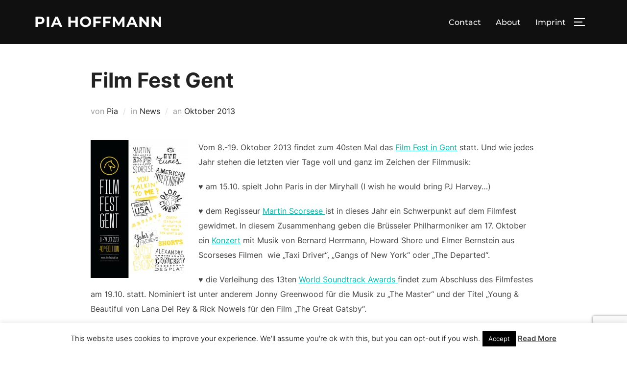

--- FILE ---
content_type: text/html; charset=utf-8
request_url: https://www.google.com/recaptcha/api2/anchor?ar=1&k=6LfhYX4kAAAAANyC4YPz4_ZsnaYxDuqUFOTAe3D_&co=aHR0cHM6Ly93d3cubXVzaWNzdXBlcnZpc2luZy5jb206NDQz&hl=en&v=PoyoqOPhxBO7pBk68S4YbpHZ&size=invisible&anchor-ms=20000&execute-ms=30000&cb=u2url6gd0wk4
body_size: 48895
content:
<!DOCTYPE HTML><html dir="ltr" lang="en"><head><meta http-equiv="Content-Type" content="text/html; charset=UTF-8">
<meta http-equiv="X-UA-Compatible" content="IE=edge">
<title>reCAPTCHA</title>
<style type="text/css">
/* cyrillic-ext */
@font-face {
  font-family: 'Roboto';
  font-style: normal;
  font-weight: 400;
  font-stretch: 100%;
  src: url(//fonts.gstatic.com/s/roboto/v48/KFO7CnqEu92Fr1ME7kSn66aGLdTylUAMa3GUBHMdazTgWw.woff2) format('woff2');
  unicode-range: U+0460-052F, U+1C80-1C8A, U+20B4, U+2DE0-2DFF, U+A640-A69F, U+FE2E-FE2F;
}
/* cyrillic */
@font-face {
  font-family: 'Roboto';
  font-style: normal;
  font-weight: 400;
  font-stretch: 100%;
  src: url(//fonts.gstatic.com/s/roboto/v48/KFO7CnqEu92Fr1ME7kSn66aGLdTylUAMa3iUBHMdazTgWw.woff2) format('woff2');
  unicode-range: U+0301, U+0400-045F, U+0490-0491, U+04B0-04B1, U+2116;
}
/* greek-ext */
@font-face {
  font-family: 'Roboto';
  font-style: normal;
  font-weight: 400;
  font-stretch: 100%;
  src: url(//fonts.gstatic.com/s/roboto/v48/KFO7CnqEu92Fr1ME7kSn66aGLdTylUAMa3CUBHMdazTgWw.woff2) format('woff2');
  unicode-range: U+1F00-1FFF;
}
/* greek */
@font-face {
  font-family: 'Roboto';
  font-style: normal;
  font-weight: 400;
  font-stretch: 100%;
  src: url(//fonts.gstatic.com/s/roboto/v48/KFO7CnqEu92Fr1ME7kSn66aGLdTylUAMa3-UBHMdazTgWw.woff2) format('woff2');
  unicode-range: U+0370-0377, U+037A-037F, U+0384-038A, U+038C, U+038E-03A1, U+03A3-03FF;
}
/* math */
@font-face {
  font-family: 'Roboto';
  font-style: normal;
  font-weight: 400;
  font-stretch: 100%;
  src: url(//fonts.gstatic.com/s/roboto/v48/KFO7CnqEu92Fr1ME7kSn66aGLdTylUAMawCUBHMdazTgWw.woff2) format('woff2');
  unicode-range: U+0302-0303, U+0305, U+0307-0308, U+0310, U+0312, U+0315, U+031A, U+0326-0327, U+032C, U+032F-0330, U+0332-0333, U+0338, U+033A, U+0346, U+034D, U+0391-03A1, U+03A3-03A9, U+03B1-03C9, U+03D1, U+03D5-03D6, U+03F0-03F1, U+03F4-03F5, U+2016-2017, U+2034-2038, U+203C, U+2040, U+2043, U+2047, U+2050, U+2057, U+205F, U+2070-2071, U+2074-208E, U+2090-209C, U+20D0-20DC, U+20E1, U+20E5-20EF, U+2100-2112, U+2114-2115, U+2117-2121, U+2123-214F, U+2190, U+2192, U+2194-21AE, U+21B0-21E5, U+21F1-21F2, U+21F4-2211, U+2213-2214, U+2216-22FF, U+2308-230B, U+2310, U+2319, U+231C-2321, U+2336-237A, U+237C, U+2395, U+239B-23B7, U+23D0, U+23DC-23E1, U+2474-2475, U+25AF, U+25B3, U+25B7, U+25BD, U+25C1, U+25CA, U+25CC, U+25FB, U+266D-266F, U+27C0-27FF, U+2900-2AFF, U+2B0E-2B11, U+2B30-2B4C, U+2BFE, U+3030, U+FF5B, U+FF5D, U+1D400-1D7FF, U+1EE00-1EEFF;
}
/* symbols */
@font-face {
  font-family: 'Roboto';
  font-style: normal;
  font-weight: 400;
  font-stretch: 100%;
  src: url(//fonts.gstatic.com/s/roboto/v48/KFO7CnqEu92Fr1ME7kSn66aGLdTylUAMaxKUBHMdazTgWw.woff2) format('woff2');
  unicode-range: U+0001-000C, U+000E-001F, U+007F-009F, U+20DD-20E0, U+20E2-20E4, U+2150-218F, U+2190, U+2192, U+2194-2199, U+21AF, U+21E6-21F0, U+21F3, U+2218-2219, U+2299, U+22C4-22C6, U+2300-243F, U+2440-244A, U+2460-24FF, U+25A0-27BF, U+2800-28FF, U+2921-2922, U+2981, U+29BF, U+29EB, U+2B00-2BFF, U+4DC0-4DFF, U+FFF9-FFFB, U+10140-1018E, U+10190-1019C, U+101A0, U+101D0-101FD, U+102E0-102FB, U+10E60-10E7E, U+1D2C0-1D2D3, U+1D2E0-1D37F, U+1F000-1F0FF, U+1F100-1F1AD, U+1F1E6-1F1FF, U+1F30D-1F30F, U+1F315, U+1F31C, U+1F31E, U+1F320-1F32C, U+1F336, U+1F378, U+1F37D, U+1F382, U+1F393-1F39F, U+1F3A7-1F3A8, U+1F3AC-1F3AF, U+1F3C2, U+1F3C4-1F3C6, U+1F3CA-1F3CE, U+1F3D4-1F3E0, U+1F3ED, U+1F3F1-1F3F3, U+1F3F5-1F3F7, U+1F408, U+1F415, U+1F41F, U+1F426, U+1F43F, U+1F441-1F442, U+1F444, U+1F446-1F449, U+1F44C-1F44E, U+1F453, U+1F46A, U+1F47D, U+1F4A3, U+1F4B0, U+1F4B3, U+1F4B9, U+1F4BB, U+1F4BF, U+1F4C8-1F4CB, U+1F4D6, U+1F4DA, U+1F4DF, U+1F4E3-1F4E6, U+1F4EA-1F4ED, U+1F4F7, U+1F4F9-1F4FB, U+1F4FD-1F4FE, U+1F503, U+1F507-1F50B, U+1F50D, U+1F512-1F513, U+1F53E-1F54A, U+1F54F-1F5FA, U+1F610, U+1F650-1F67F, U+1F687, U+1F68D, U+1F691, U+1F694, U+1F698, U+1F6AD, U+1F6B2, U+1F6B9-1F6BA, U+1F6BC, U+1F6C6-1F6CF, U+1F6D3-1F6D7, U+1F6E0-1F6EA, U+1F6F0-1F6F3, U+1F6F7-1F6FC, U+1F700-1F7FF, U+1F800-1F80B, U+1F810-1F847, U+1F850-1F859, U+1F860-1F887, U+1F890-1F8AD, U+1F8B0-1F8BB, U+1F8C0-1F8C1, U+1F900-1F90B, U+1F93B, U+1F946, U+1F984, U+1F996, U+1F9E9, U+1FA00-1FA6F, U+1FA70-1FA7C, U+1FA80-1FA89, U+1FA8F-1FAC6, U+1FACE-1FADC, U+1FADF-1FAE9, U+1FAF0-1FAF8, U+1FB00-1FBFF;
}
/* vietnamese */
@font-face {
  font-family: 'Roboto';
  font-style: normal;
  font-weight: 400;
  font-stretch: 100%;
  src: url(//fonts.gstatic.com/s/roboto/v48/KFO7CnqEu92Fr1ME7kSn66aGLdTylUAMa3OUBHMdazTgWw.woff2) format('woff2');
  unicode-range: U+0102-0103, U+0110-0111, U+0128-0129, U+0168-0169, U+01A0-01A1, U+01AF-01B0, U+0300-0301, U+0303-0304, U+0308-0309, U+0323, U+0329, U+1EA0-1EF9, U+20AB;
}
/* latin-ext */
@font-face {
  font-family: 'Roboto';
  font-style: normal;
  font-weight: 400;
  font-stretch: 100%;
  src: url(//fonts.gstatic.com/s/roboto/v48/KFO7CnqEu92Fr1ME7kSn66aGLdTylUAMa3KUBHMdazTgWw.woff2) format('woff2');
  unicode-range: U+0100-02BA, U+02BD-02C5, U+02C7-02CC, U+02CE-02D7, U+02DD-02FF, U+0304, U+0308, U+0329, U+1D00-1DBF, U+1E00-1E9F, U+1EF2-1EFF, U+2020, U+20A0-20AB, U+20AD-20C0, U+2113, U+2C60-2C7F, U+A720-A7FF;
}
/* latin */
@font-face {
  font-family: 'Roboto';
  font-style: normal;
  font-weight: 400;
  font-stretch: 100%;
  src: url(//fonts.gstatic.com/s/roboto/v48/KFO7CnqEu92Fr1ME7kSn66aGLdTylUAMa3yUBHMdazQ.woff2) format('woff2');
  unicode-range: U+0000-00FF, U+0131, U+0152-0153, U+02BB-02BC, U+02C6, U+02DA, U+02DC, U+0304, U+0308, U+0329, U+2000-206F, U+20AC, U+2122, U+2191, U+2193, U+2212, U+2215, U+FEFF, U+FFFD;
}
/* cyrillic-ext */
@font-face {
  font-family: 'Roboto';
  font-style: normal;
  font-weight: 500;
  font-stretch: 100%;
  src: url(//fonts.gstatic.com/s/roboto/v48/KFO7CnqEu92Fr1ME7kSn66aGLdTylUAMa3GUBHMdazTgWw.woff2) format('woff2');
  unicode-range: U+0460-052F, U+1C80-1C8A, U+20B4, U+2DE0-2DFF, U+A640-A69F, U+FE2E-FE2F;
}
/* cyrillic */
@font-face {
  font-family: 'Roboto';
  font-style: normal;
  font-weight: 500;
  font-stretch: 100%;
  src: url(//fonts.gstatic.com/s/roboto/v48/KFO7CnqEu92Fr1ME7kSn66aGLdTylUAMa3iUBHMdazTgWw.woff2) format('woff2');
  unicode-range: U+0301, U+0400-045F, U+0490-0491, U+04B0-04B1, U+2116;
}
/* greek-ext */
@font-face {
  font-family: 'Roboto';
  font-style: normal;
  font-weight: 500;
  font-stretch: 100%;
  src: url(//fonts.gstatic.com/s/roboto/v48/KFO7CnqEu92Fr1ME7kSn66aGLdTylUAMa3CUBHMdazTgWw.woff2) format('woff2');
  unicode-range: U+1F00-1FFF;
}
/* greek */
@font-face {
  font-family: 'Roboto';
  font-style: normal;
  font-weight: 500;
  font-stretch: 100%;
  src: url(//fonts.gstatic.com/s/roboto/v48/KFO7CnqEu92Fr1ME7kSn66aGLdTylUAMa3-UBHMdazTgWw.woff2) format('woff2');
  unicode-range: U+0370-0377, U+037A-037F, U+0384-038A, U+038C, U+038E-03A1, U+03A3-03FF;
}
/* math */
@font-face {
  font-family: 'Roboto';
  font-style: normal;
  font-weight: 500;
  font-stretch: 100%;
  src: url(//fonts.gstatic.com/s/roboto/v48/KFO7CnqEu92Fr1ME7kSn66aGLdTylUAMawCUBHMdazTgWw.woff2) format('woff2');
  unicode-range: U+0302-0303, U+0305, U+0307-0308, U+0310, U+0312, U+0315, U+031A, U+0326-0327, U+032C, U+032F-0330, U+0332-0333, U+0338, U+033A, U+0346, U+034D, U+0391-03A1, U+03A3-03A9, U+03B1-03C9, U+03D1, U+03D5-03D6, U+03F0-03F1, U+03F4-03F5, U+2016-2017, U+2034-2038, U+203C, U+2040, U+2043, U+2047, U+2050, U+2057, U+205F, U+2070-2071, U+2074-208E, U+2090-209C, U+20D0-20DC, U+20E1, U+20E5-20EF, U+2100-2112, U+2114-2115, U+2117-2121, U+2123-214F, U+2190, U+2192, U+2194-21AE, U+21B0-21E5, U+21F1-21F2, U+21F4-2211, U+2213-2214, U+2216-22FF, U+2308-230B, U+2310, U+2319, U+231C-2321, U+2336-237A, U+237C, U+2395, U+239B-23B7, U+23D0, U+23DC-23E1, U+2474-2475, U+25AF, U+25B3, U+25B7, U+25BD, U+25C1, U+25CA, U+25CC, U+25FB, U+266D-266F, U+27C0-27FF, U+2900-2AFF, U+2B0E-2B11, U+2B30-2B4C, U+2BFE, U+3030, U+FF5B, U+FF5D, U+1D400-1D7FF, U+1EE00-1EEFF;
}
/* symbols */
@font-face {
  font-family: 'Roboto';
  font-style: normal;
  font-weight: 500;
  font-stretch: 100%;
  src: url(//fonts.gstatic.com/s/roboto/v48/KFO7CnqEu92Fr1ME7kSn66aGLdTylUAMaxKUBHMdazTgWw.woff2) format('woff2');
  unicode-range: U+0001-000C, U+000E-001F, U+007F-009F, U+20DD-20E0, U+20E2-20E4, U+2150-218F, U+2190, U+2192, U+2194-2199, U+21AF, U+21E6-21F0, U+21F3, U+2218-2219, U+2299, U+22C4-22C6, U+2300-243F, U+2440-244A, U+2460-24FF, U+25A0-27BF, U+2800-28FF, U+2921-2922, U+2981, U+29BF, U+29EB, U+2B00-2BFF, U+4DC0-4DFF, U+FFF9-FFFB, U+10140-1018E, U+10190-1019C, U+101A0, U+101D0-101FD, U+102E0-102FB, U+10E60-10E7E, U+1D2C0-1D2D3, U+1D2E0-1D37F, U+1F000-1F0FF, U+1F100-1F1AD, U+1F1E6-1F1FF, U+1F30D-1F30F, U+1F315, U+1F31C, U+1F31E, U+1F320-1F32C, U+1F336, U+1F378, U+1F37D, U+1F382, U+1F393-1F39F, U+1F3A7-1F3A8, U+1F3AC-1F3AF, U+1F3C2, U+1F3C4-1F3C6, U+1F3CA-1F3CE, U+1F3D4-1F3E0, U+1F3ED, U+1F3F1-1F3F3, U+1F3F5-1F3F7, U+1F408, U+1F415, U+1F41F, U+1F426, U+1F43F, U+1F441-1F442, U+1F444, U+1F446-1F449, U+1F44C-1F44E, U+1F453, U+1F46A, U+1F47D, U+1F4A3, U+1F4B0, U+1F4B3, U+1F4B9, U+1F4BB, U+1F4BF, U+1F4C8-1F4CB, U+1F4D6, U+1F4DA, U+1F4DF, U+1F4E3-1F4E6, U+1F4EA-1F4ED, U+1F4F7, U+1F4F9-1F4FB, U+1F4FD-1F4FE, U+1F503, U+1F507-1F50B, U+1F50D, U+1F512-1F513, U+1F53E-1F54A, U+1F54F-1F5FA, U+1F610, U+1F650-1F67F, U+1F687, U+1F68D, U+1F691, U+1F694, U+1F698, U+1F6AD, U+1F6B2, U+1F6B9-1F6BA, U+1F6BC, U+1F6C6-1F6CF, U+1F6D3-1F6D7, U+1F6E0-1F6EA, U+1F6F0-1F6F3, U+1F6F7-1F6FC, U+1F700-1F7FF, U+1F800-1F80B, U+1F810-1F847, U+1F850-1F859, U+1F860-1F887, U+1F890-1F8AD, U+1F8B0-1F8BB, U+1F8C0-1F8C1, U+1F900-1F90B, U+1F93B, U+1F946, U+1F984, U+1F996, U+1F9E9, U+1FA00-1FA6F, U+1FA70-1FA7C, U+1FA80-1FA89, U+1FA8F-1FAC6, U+1FACE-1FADC, U+1FADF-1FAE9, U+1FAF0-1FAF8, U+1FB00-1FBFF;
}
/* vietnamese */
@font-face {
  font-family: 'Roboto';
  font-style: normal;
  font-weight: 500;
  font-stretch: 100%;
  src: url(//fonts.gstatic.com/s/roboto/v48/KFO7CnqEu92Fr1ME7kSn66aGLdTylUAMa3OUBHMdazTgWw.woff2) format('woff2');
  unicode-range: U+0102-0103, U+0110-0111, U+0128-0129, U+0168-0169, U+01A0-01A1, U+01AF-01B0, U+0300-0301, U+0303-0304, U+0308-0309, U+0323, U+0329, U+1EA0-1EF9, U+20AB;
}
/* latin-ext */
@font-face {
  font-family: 'Roboto';
  font-style: normal;
  font-weight: 500;
  font-stretch: 100%;
  src: url(//fonts.gstatic.com/s/roboto/v48/KFO7CnqEu92Fr1ME7kSn66aGLdTylUAMa3KUBHMdazTgWw.woff2) format('woff2');
  unicode-range: U+0100-02BA, U+02BD-02C5, U+02C7-02CC, U+02CE-02D7, U+02DD-02FF, U+0304, U+0308, U+0329, U+1D00-1DBF, U+1E00-1E9F, U+1EF2-1EFF, U+2020, U+20A0-20AB, U+20AD-20C0, U+2113, U+2C60-2C7F, U+A720-A7FF;
}
/* latin */
@font-face {
  font-family: 'Roboto';
  font-style: normal;
  font-weight: 500;
  font-stretch: 100%;
  src: url(//fonts.gstatic.com/s/roboto/v48/KFO7CnqEu92Fr1ME7kSn66aGLdTylUAMa3yUBHMdazQ.woff2) format('woff2');
  unicode-range: U+0000-00FF, U+0131, U+0152-0153, U+02BB-02BC, U+02C6, U+02DA, U+02DC, U+0304, U+0308, U+0329, U+2000-206F, U+20AC, U+2122, U+2191, U+2193, U+2212, U+2215, U+FEFF, U+FFFD;
}
/* cyrillic-ext */
@font-face {
  font-family: 'Roboto';
  font-style: normal;
  font-weight: 900;
  font-stretch: 100%;
  src: url(//fonts.gstatic.com/s/roboto/v48/KFO7CnqEu92Fr1ME7kSn66aGLdTylUAMa3GUBHMdazTgWw.woff2) format('woff2');
  unicode-range: U+0460-052F, U+1C80-1C8A, U+20B4, U+2DE0-2DFF, U+A640-A69F, U+FE2E-FE2F;
}
/* cyrillic */
@font-face {
  font-family: 'Roboto';
  font-style: normal;
  font-weight: 900;
  font-stretch: 100%;
  src: url(//fonts.gstatic.com/s/roboto/v48/KFO7CnqEu92Fr1ME7kSn66aGLdTylUAMa3iUBHMdazTgWw.woff2) format('woff2');
  unicode-range: U+0301, U+0400-045F, U+0490-0491, U+04B0-04B1, U+2116;
}
/* greek-ext */
@font-face {
  font-family: 'Roboto';
  font-style: normal;
  font-weight: 900;
  font-stretch: 100%;
  src: url(//fonts.gstatic.com/s/roboto/v48/KFO7CnqEu92Fr1ME7kSn66aGLdTylUAMa3CUBHMdazTgWw.woff2) format('woff2');
  unicode-range: U+1F00-1FFF;
}
/* greek */
@font-face {
  font-family: 'Roboto';
  font-style: normal;
  font-weight: 900;
  font-stretch: 100%;
  src: url(//fonts.gstatic.com/s/roboto/v48/KFO7CnqEu92Fr1ME7kSn66aGLdTylUAMa3-UBHMdazTgWw.woff2) format('woff2');
  unicode-range: U+0370-0377, U+037A-037F, U+0384-038A, U+038C, U+038E-03A1, U+03A3-03FF;
}
/* math */
@font-face {
  font-family: 'Roboto';
  font-style: normal;
  font-weight: 900;
  font-stretch: 100%;
  src: url(//fonts.gstatic.com/s/roboto/v48/KFO7CnqEu92Fr1ME7kSn66aGLdTylUAMawCUBHMdazTgWw.woff2) format('woff2');
  unicode-range: U+0302-0303, U+0305, U+0307-0308, U+0310, U+0312, U+0315, U+031A, U+0326-0327, U+032C, U+032F-0330, U+0332-0333, U+0338, U+033A, U+0346, U+034D, U+0391-03A1, U+03A3-03A9, U+03B1-03C9, U+03D1, U+03D5-03D6, U+03F0-03F1, U+03F4-03F5, U+2016-2017, U+2034-2038, U+203C, U+2040, U+2043, U+2047, U+2050, U+2057, U+205F, U+2070-2071, U+2074-208E, U+2090-209C, U+20D0-20DC, U+20E1, U+20E5-20EF, U+2100-2112, U+2114-2115, U+2117-2121, U+2123-214F, U+2190, U+2192, U+2194-21AE, U+21B0-21E5, U+21F1-21F2, U+21F4-2211, U+2213-2214, U+2216-22FF, U+2308-230B, U+2310, U+2319, U+231C-2321, U+2336-237A, U+237C, U+2395, U+239B-23B7, U+23D0, U+23DC-23E1, U+2474-2475, U+25AF, U+25B3, U+25B7, U+25BD, U+25C1, U+25CA, U+25CC, U+25FB, U+266D-266F, U+27C0-27FF, U+2900-2AFF, U+2B0E-2B11, U+2B30-2B4C, U+2BFE, U+3030, U+FF5B, U+FF5D, U+1D400-1D7FF, U+1EE00-1EEFF;
}
/* symbols */
@font-face {
  font-family: 'Roboto';
  font-style: normal;
  font-weight: 900;
  font-stretch: 100%;
  src: url(//fonts.gstatic.com/s/roboto/v48/KFO7CnqEu92Fr1ME7kSn66aGLdTylUAMaxKUBHMdazTgWw.woff2) format('woff2');
  unicode-range: U+0001-000C, U+000E-001F, U+007F-009F, U+20DD-20E0, U+20E2-20E4, U+2150-218F, U+2190, U+2192, U+2194-2199, U+21AF, U+21E6-21F0, U+21F3, U+2218-2219, U+2299, U+22C4-22C6, U+2300-243F, U+2440-244A, U+2460-24FF, U+25A0-27BF, U+2800-28FF, U+2921-2922, U+2981, U+29BF, U+29EB, U+2B00-2BFF, U+4DC0-4DFF, U+FFF9-FFFB, U+10140-1018E, U+10190-1019C, U+101A0, U+101D0-101FD, U+102E0-102FB, U+10E60-10E7E, U+1D2C0-1D2D3, U+1D2E0-1D37F, U+1F000-1F0FF, U+1F100-1F1AD, U+1F1E6-1F1FF, U+1F30D-1F30F, U+1F315, U+1F31C, U+1F31E, U+1F320-1F32C, U+1F336, U+1F378, U+1F37D, U+1F382, U+1F393-1F39F, U+1F3A7-1F3A8, U+1F3AC-1F3AF, U+1F3C2, U+1F3C4-1F3C6, U+1F3CA-1F3CE, U+1F3D4-1F3E0, U+1F3ED, U+1F3F1-1F3F3, U+1F3F5-1F3F7, U+1F408, U+1F415, U+1F41F, U+1F426, U+1F43F, U+1F441-1F442, U+1F444, U+1F446-1F449, U+1F44C-1F44E, U+1F453, U+1F46A, U+1F47D, U+1F4A3, U+1F4B0, U+1F4B3, U+1F4B9, U+1F4BB, U+1F4BF, U+1F4C8-1F4CB, U+1F4D6, U+1F4DA, U+1F4DF, U+1F4E3-1F4E6, U+1F4EA-1F4ED, U+1F4F7, U+1F4F9-1F4FB, U+1F4FD-1F4FE, U+1F503, U+1F507-1F50B, U+1F50D, U+1F512-1F513, U+1F53E-1F54A, U+1F54F-1F5FA, U+1F610, U+1F650-1F67F, U+1F687, U+1F68D, U+1F691, U+1F694, U+1F698, U+1F6AD, U+1F6B2, U+1F6B9-1F6BA, U+1F6BC, U+1F6C6-1F6CF, U+1F6D3-1F6D7, U+1F6E0-1F6EA, U+1F6F0-1F6F3, U+1F6F7-1F6FC, U+1F700-1F7FF, U+1F800-1F80B, U+1F810-1F847, U+1F850-1F859, U+1F860-1F887, U+1F890-1F8AD, U+1F8B0-1F8BB, U+1F8C0-1F8C1, U+1F900-1F90B, U+1F93B, U+1F946, U+1F984, U+1F996, U+1F9E9, U+1FA00-1FA6F, U+1FA70-1FA7C, U+1FA80-1FA89, U+1FA8F-1FAC6, U+1FACE-1FADC, U+1FADF-1FAE9, U+1FAF0-1FAF8, U+1FB00-1FBFF;
}
/* vietnamese */
@font-face {
  font-family: 'Roboto';
  font-style: normal;
  font-weight: 900;
  font-stretch: 100%;
  src: url(//fonts.gstatic.com/s/roboto/v48/KFO7CnqEu92Fr1ME7kSn66aGLdTylUAMa3OUBHMdazTgWw.woff2) format('woff2');
  unicode-range: U+0102-0103, U+0110-0111, U+0128-0129, U+0168-0169, U+01A0-01A1, U+01AF-01B0, U+0300-0301, U+0303-0304, U+0308-0309, U+0323, U+0329, U+1EA0-1EF9, U+20AB;
}
/* latin-ext */
@font-face {
  font-family: 'Roboto';
  font-style: normal;
  font-weight: 900;
  font-stretch: 100%;
  src: url(//fonts.gstatic.com/s/roboto/v48/KFO7CnqEu92Fr1ME7kSn66aGLdTylUAMa3KUBHMdazTgWw.woff2) format('woff2');
  unicode-range: U+0100-02BA, U+02BD-02C5, U+02C7-02CC, U+02CE-02D7, U+02DD-02FF, U+0304, U+0308, U+0329, U+1D00-1DBF, U+1E00-1E9F, U+1EF2-1EFF, U+2020, U+20A0-20AB, U+20AD-20C0, U+2113, U+2C60-2C7F, U+A720-A7FF;
}
/* latin */
@font-face {
  font-family: 'Roboto';
  font-style: normal;
  font-weight: 900;
  font-stretch: 100%;
  src: url(//fonts.gstatic.com/s/roboto/v48/KFO7CnqEu92Fr1ME7kSn66aGLdTylUAMa3yUBHMdazQ.woff2) format('woff2');
  unicode-range: U+0000-00FF, U+0131, U+0152-0153, U+02BB-02BC, U+02C6, U+02DA, U+02DC, U+0304, U+0308, U+0329, U+2000-206F, U+20AC, U+2122, U+2191, U+2193, U+2212, U+2215, U+FEFF, U+FFFD;
}

</style>
<link rel="stylesheet" type="text/css" href="https://www.gstatic.com/recaptcha/releases/PoyoqOPhxBO7pBk68S4YbpHZ/styles__ltr.css">
<script nonce="_RFLfRidSqySwQs2iozHSw" type="text/javascript">window['__recaptcha_api'] = 'https://www.google.com/recaptcha/api2/';</script>
<script type="text/javascript" src="https://www.gstatic.com/recaptcha/releases/PoyoqOPhxBO7pBk68S4YbpHZ/recaptcha__en.js" nonce="_RFLfRidSqySwQs2iozHSw">
      
    </script></head>
<body><div id="rc-anchor-alert" class="rc-anchor-alert"></div>
<input type="hidden" id="recaptcha-token" value="[base64]">
<script type="text/javascript" nonce="_RFLfRidSqySwQs2iozHSw">
      recaptcha.anchor.Main.init("[\x22ainput\x22,[\x22bgdata\x22,\x22\x22,\[base64]/[base64]/[base64]/ZyhXLGgpOnEoW04sMjEsbF0sVywwKSxoKSxmYWxzZSxmYWxzZSl9Y2F0Y2goayl7RygzNTgsVyk/[base64]/[base64]/[base64]/[base64]/[base64]/[base64]/[base64]/bmV3IEJbT10oRFswXSk6dz09Mj9uZXcgQltPXShEWzBdLERbMV0pOnc9PTM/bmV3IEJbT10oRFswXSxEWzFdLERbMl0pOnc9PTQ/[base64]/[base64]/[base64]/[base64]/[base64]\\u003d\x22,\[base64]\x22,\x22w4lcaFbCtDHCgcO4wqbDoR8fdg9gwoRJNMKNw7RAaMOgwqlzwq5JX8OSCxVMwp/[base64]/L1VywpDDo1AtaMK2w6LCt8O9HsOhwqAJAcONAsKPUHdTw7IGHMO8w73DsRfCqsOzUiQDYiwFw7/[base64]/w6F9wpBLw4DDhcKGfMKKwp/[base64]/CjcOIcTfCnAoxwrfCnG4xwpJUw6LDicKAw6IMBcO2wpHDq1zDrm7DuMK2MkteecOpw5LDvsKyCWVsw7bCk8KdwqRmL8Oww4/DvUhcw7jDsxc6wpLDvSo2wolHA8K2wr40w5llc8Obe2jCrTtdd8KTwpTCkcOAw4jCvsO1w6VHZi/CjMOdwp3CgztGesOGw6ZrXcOZw5ZodMOHw5LDpyB8w41LwprCiS94S8OWwr3DksO4M8KZwqLDhMK6fsOPwoDChyFtWXEMbzjCu8O7w6ZlLMO0NTdKw6LDvF7Dox7Ds18ZZ8Kmw4cDUMKDwqUtw6PDp8OZKWzDg8KiZ2vCgm/Cj8OPOcOQw5LChXgHwpbCj8OXw63DgsK4woTCvkEzO8OEPFhPw4rCqMK3wpfDvcOWworDj8KZwoUjw6BGVcK8w7LCogMFfVg4w4EOccKGwpDCqcKVw6p/wrfCpcOQYcOwwrLCs8OQa2jDmsKIwpoGw444w4NgZH4qwoNzM1MCOMKxT1nDsFQDF2AFw57Dq8OffcOYcMOIw608w4h4w6LCn8KQwq3CucK1KRDDvGjDszVCQALCpsOpwooTVj1xw5PCmld/wobDlMKEBsOjwoUqwqV3wrp9wrtxwoXDt2HChH/DtwzDriDCuT1mPMOrIsKlXEPDggfDlioML8KkwpvChcKFw4UdNcOPKcOkwpPCjcKeNGHDpcOBwpUbwqoYw7jCtMOBNGfCocKdI8Ktw6HCm8KVwoskwp8FLTfDgMKqUH7CvT3Dv2IOamtcW8KWw67CgndlDlDDicO/B8O/P8OPKShhTH4YECPCpUbDrMKcw7PCrcKfwq9VwqrCiV/ChgHCoATCm8O6w7HCpMOKwpcIwrsLCR11Snpfw4DDtx7DmCvCkiLCscK7ChZUamJBwr0twoB4a8Kmw7lQbmDCv8Kvw4bCoMOBPsOUasKyw5nCo8KMwq3DpQnCv8O6w7zDscK2I0Y4wqDCmMKrwrvDmHU7w4/Dl8Kww7bCtQgTw40SOMKZVgrDuMK3w589c8OTFW7DlEdSHG5cSsKuw75hAwPDk1jCgjt1egtSTALDsMOYwrTCiVnCsAsHRyN5wokMGGgDw73CuMKqwowaw6lsw4LDosKMwp0Qw60kwozDpjnCkzzCoMKowqfDvg/DgXzDr8Otw4IUw59xwqlvAMO8wrvDlgMhd8KVw6YwXcO6NsOATMK8TiQsOsOtL8KaTA0kVG8Xw4N1wpjDk3YjScO7BFgqwo1+PmrCuhfDtcOvwoctwr3Cq8Oywo/DpSDDn0o9w4JzYcO3w4kRw7nDhcOaLsKLw7XCnmIHw79IFcKww7AtfltOw7XDnsKiX8OhwoEfHTnCu8OpNcKuw47DssK4w7N/NcKUwp3CrsKFKMK8RBvCucOBwpPCjGHDmxTCrsO9w7/CqMOWBMO/w4jCr8KMaV3CqjrDpy/Dm8Oqwplxwp7DiXR4w5NTwqxREcKaw4zCky7Du8OPF8KXLyB6H8KPFyHDjMOUHxFxNsKTCMKyw5cCwrPCohYmMsODwrNwSgfDoMKtw5bDmMK9wqZYw5/CgEgue8Oqw5V+YWHDhMKYRsOWwp/DqsKzP8OSNMKgwrxMbG87wp/CsgEIU8OVwqXCtX07fcKxw693wo8dMwQ8wrE2EgMRwr9JwoYiTDI3wp7DhMOUwpUUw6JJKh/DtcOjBwPDosKlB8OxwrjDthwhU8KEwq1pwrw4w6FCwqovK2fDgjDDpsKVKsOqw5M4TsKGwpbCiMOgwogjwogcbhUwwqDDlMOTKh9vbCPCicOCw6QTw7cecFM8w5/CqsO2wqHDl2/DssOnwr04BcOmakBkFRtyw6bDuFPCqcOEYsOGwqMlw7lOw4VoWFvChm9KDkN2RH3ChAXDssO0wqANwrnCpMOlacKzw7EIw73DhF/DoiPDgARjakhKPcO+KVx0woLCoXJDFsOyw4FXbWzDqXdnw5gyw4FNFQjDhhMPw7jDp8K2wpJTEcKlw7wmWRXDtAdsCGVawo3CjMK2Zmwaw6rDmsKKw5/Cu8OyA8Kjw7XDv8Ohw7dFw4DCsMOcw6RpwqLCm8Ohw5nDnjR6w4PCmT/Dv8KkBG3CoQTDqDLCgBNXI8KLEW3Dhw5ew4lAw5FdwqDDjFw/wqlywovDqMKhw6lEwpnDq8KZHBUpIMKkVcOdHsOKwrXCn1LDqBbCszAVwqTCrErDnlYSTsKSw7XCs8K9w7vDg8OWw4vDt8OJQcKpwpDDoX3Dhx/DtsOTbMKtDsKNJlBgw5/[base64]/bWB0w7vDuixQT8KdScOOwp/DmcOoTsOtwonDlEPDv8OkGFxbV0g4CV3DszLCtMKhMMKxFMOUSWbDq2oRYhUYE8Oaw7Yvw7HDoBE/DVp8JsOOwqBGYT1ASDdfw5ZTwoMuLXsHD8Kow55gwoIyWidxC1V+dhrCq8OwN1QlworChsKRB8KBUVrDr0PCjy8fbyzCvcKHRsKfXsKDw77DrXDClyZWw7fCqhjCkcK1w7cJVMOYw79VwoY8wrzDssOHw6bDicKpFcOEHyAREcKjG1o8OsOkw7rDsW/[base64]/ClcKUw5QUaFg4FsKlNMKwwrsxHsOPMMOHAMONw5/Dl3PDmy7DgcKdw6nCkMKmwo8hPsOYwrDCjkIOMmrCpzo5wqY8wpssw5vDkBTCv8KCw6DDt1JXwpfCtMO3JDnCuMONw5Rcwq/CpC9ww6Yyw48yw7RgwozDpcOua8K1wocOwpYEEMKkPsKFTy/DniXCncOgTMO7dsKtwpsOw7tRJcK4wqU/wqsPw6ITCMODw5PDo8OzcW0vw4cXwrzDuMOWBMOVw5/DgsOTwoBGwoXCl8Kjw6DDkcKvSxAuwqBtw4AqBwxgw6dfAsO5IcOMwqJew4xDw7fCnsK1wq8oLsKew6LCg8K/GxnDgMK3fmx9w45wfVjCl8ObVsO3wobDhcO5w73Diix1w53CtcKTw7VIw67CrWXDmcOowq/[base64]/woUTeHTDv8Okw7fChsO8w5wCUgNywqvDrXwWTVDClycuwpVGwrLDgG58wosEDjt8w58CwpPCn8KUw5rDhH43w4t7S8KKw594K8Oow6XCtcKcRsKjw6McRVcLw7XDhcODexzDr8O9w4dww4XDn18awolzbsK/wobCvcKjd8KiR2zChwNaDFvCiMKpUn3DrXrCoMKXwo/Cs8Ksw6Q7Y2XCrWfCtARGwrJoVMKPOMKIGVvDkMK/woBZwolja2jCm0vCo8O8GjRvTywZd2DCisKNw5Mhw7rCtsOOwooiLno2OU1LZcO7M8Kfwp9veMKiw586wpBQw5/DvwzDlxTCrMKEGmt9w4jDsgxSw7DCg8Ktw4oawrJGUsKVwooRJMKgw7giw4rDgMOhRsKww6/Cg8OQQMKyU8O5UcK0aiHDsDzChRhxw7/CkAt0NlvCssOOL8ONw4tEwr4HfcOqwqnDscKcOA3DujBFw5/CrjzCmHxzw7d4w5bDiA4GMBcaw4DDl0MRwr3DlMK9woAHwrwbw63CnsK1agkTJyDDvlkIdsOYf8O8QxDCtMO8W3JWw5/DmMO3w5nCk33Dl8KtC1hWwqVKwpvChGTDrsOgw5HCjsKNwrbDrMKXwp5wTcK6DH1vwrUwfF9lw7wUwrHClsOEw4JLI8KpacO7LMKwFW/CqWnDkAENw4LCqsOKbDpjWnzDp3UOPX/CuMK+bVHDlhzDnUvCmHUmw6JlbxvCn8KxXsKAw5TCusKOw5jCg1QRC8KpXGPDpMK1w6zCsXLCryjCs8OUU8OpS8K/w7p7w6XCmApjFFBdw6MhwrRLJGVccERfw6Ibw6J0w7XDk1YEI3jCgMKNw6V1wosXwr3DjMOtwrbDusK5FMOXZlwpw7JgwpoWw4ckw6EZwovDpzDCkW3CtcO5wrdsaVAjwq/Ci8KVLcOHU3UnwqhNFCszYMOgSjIbYMO0LsOlw4/Di8K6U2PCkcO6eg1bDGZ/w5rCuR3DrHTDo2QlScKycivCkF1nSMO7EMOUNMO0wr7Du8KdMEs8w6XCisOpw6ECWDJYXHbCqDNnw6HCssKgXGPCqmhBDCfDmlzDmMKhGylKDH3DtG5zw4oEwqrCmMOtwq/DpVzDjcKGD8Olw5DCixQ9wp/ChXHDq3x8VnHDlQxzwpU0NcObw4d3w7BSwrglw5oSw5dEI8O+w6o6w4jCpAhiNwDCrcK0fcOFIsOHw7U5NcODYi/CqWo1wrTCiAzDsl49wqoww7xUMxkrUVPDqRzDv8O7OMOrdgLDpMKww7FIDRBaw5/CvsKXfCLDukRnw5bDsMOFwqbClMK2GsKFJhwkXAhTw48EwppgwpNswoTCgz/CoV/DiFV1w5HDsQx6w7pGMEoGw7nDiW/DkMOLUABLfRXDrWXDq8O3LXrCncKiw5xuLUEKwohDD8KzEcKlwo5aw4ZwRMO2ScKiwpZDwp3CkVnDmMKdwogzbcKcw7BPa2jCrWodYMORC8OqMsOiAsKCYW7Csi3DnVjClXvDih7Cg8OOw5RIw6NOwpDCrcOaw4XChls5w6hPNMOKwqfDnMK7w5TDmVZ/eMKlZcK0w6YsEgDDhsKawrEREsKKY8OMM1fDqMKCw616PF5STRXCqDnDusKIIgXDtnJ2w4jCrB7Dqx/CmcKvBhbDvl3CrMOFT2YSwrkEw4AdfsOScVhPwrzDp3jChcKdBl/CggvChThCwr/DuUvCh8O2wp7Cozthc8K6T8KKwq9pSsKBwqcdT8KKw5/CugFmXyMlJHLDtRNFw5QjYHo+bAI2w7EFwqzDtTE2O8OmTDfDjgXCvH/[base64]/CnGRNWcK9w55TcsKMwqMTdFbDosOQLllINsK4wo/DvEfCu3QaGloow5LDrcOmPMOlw4JAw5BTwpQZwqR6NMO4wrPDrsO3cHzDp8OtwpvDh8OCPnrDrcKQwqXClhPDlF/DksKlTyMlQ8OJw7ZFw5HDj1rDnsOaFsKvUATDvl3DgMKwNcKcK1Mqw5scccKWwr0CDsOZWDw6wrXDjcOPwr5twok0cUDDp1IswpfDocKVwrbDvsKuwpxGAh/Dr8KfbVIjwp3DqMK+ICoKCcOrwpXDkD7DrcKYaUBdw6rCnsO8McK3S07CjMKEw4HDv8K+w7DDhmN9w71jRRpOwptMXE8WQ3zDlMOOKkTCoG/Cp0LDlcOZLEvCn8OkHjTCnFfCr2xfZsOjwrbCqWLDnXckA2bDk3rCscKswoslCG4md8OTfMKywozCnsOnfwLDiDTDv8OzO8Oww4/DlMK/[base64]/[base64]/w7rCtcOSLR/Cn8OZVkbDnsOWw4HCp37CrcKQQMOUdsK6wotewowNw7/DuCHClFnCgMKkw5dnVkVnHcKow5/Du0DDt8OxMTfDgSY7woTCjsOvwrAywoPDt8O1wpnDhTbDvFQmDFLCpUB+FMKBXcKAwqEwXMOWeMK3HUYGw6jCrsO6eRrCjsKPwo0yUGjDm8ODw4Bjwo0IBcObD8K0IA/ClXFmN8Knw4XDsBZgesO2G8OYw4wZR8OxwpQJHm4jwp4cOHzCl8O0w5QcZSXDvlMQPAjDhWkHAMO+wo/CoAAVw7vDnsKnw7YlJMKvw4rDpcONL8OSw7LCgCPDuzt+aMK4wr98wppFPsOyw40NXMOJw47ChnQJEybCtnsma0krwrjDulnDmcKAwpvDtVxrEcK5bgHCiAbDtAvDkAfDohzDisKjw6zCghd3wpVJK8OBwrXCk0/[base64]/DgsKdbHdHLmjCkWnCjsO7bsKfWMKzKETCscOhZMOLScKbK8O4w6HDgQPDg1oqN8KZw7TCqRXCsXwYw63DksO3w4nCvcKYLmLDh8KUwqYmw4fCtsONw5zDvULDkcOEw6jDqBrCsMKJw5LDlUnDrsKcRCjCrMKzwq/[base64]/ClHJaUVfDvsOSw4PDgsKlPjXChmhyZAXCmWDDgsObNG7CvhAYwrDCgMK4w7/DozfDrlAfw4vCrsKlwq44w7HDnMOcfsOYUsKKw4TClsKbNjwsLVHCgcOXecOhwqElGsKEGmbDg8O5O8KCLjfDilbCu8Oxw7/Cg2jCj8KvD8Ofw7DCoyNIVwrCsjICwpDDtMKZScOrZ8K0IsKbw47DvirCicORwrXCk8KpOUtKw7bCgsOQwonCnhwIZMK/w6vCszV3wrjDq8Kgw4LDusOLworDiMOHNMOnwpfCkXvDgHjDnwYrw59Ow4zCi1shwr7DjMKRwrDDoQkdQC0hO8KoUsKQcMKRFcKuCVdLwrRywo07wpY6cE3DjU5/JcORK8KEw5VswqrDs8KOUE3CvW8Dw5MDwrrCh1RRwot+wrUfAmbDkkMjNWZRw7DDtcOfCMKhF1TDr8OBwrZ5w5nDvMOscsKpwpRWw74MIUIOwo8VOk3CpinCmj/DkG7DhAvDk0ZKw4rCuxnDnMOMw5DCsADCi8O/KCgjwqFtw6Ugwo7DicOxSwR3wrAPwoZgXMKaccOdfcOHAmVVe8Oqbg/DmsO/ZcKGShtRwq3DisOUw4XDncK4QUcKw4JPBgPDhRnDksKOD8OpwozCgB7CgsKUw6NkwqIPw6Zjw6cVw4DCvVdgw4c/NDZAwpbCtMO9w5/CtMO8wpbChsOZwoMSW1Z/fMKlw7RKdll6RxlrHHTDrcKGwoM3McKzw6cTZ8KJWUrCijvDtcKuwovDhFkFw5HCnA9cRsKJw7zDoWQJEMOpQXXDvMKzw7LDqsK5KMKLcMOBwoDCpwXDqSdRGzLDrsKeKMKgwqvCv0fDicKgwqhNw6bCqUTCj0/CpcOoQcOww6MNUMOBw7jDt8ORw6x/wqbDrGjCrTNCSToTD1I1WMOhd1XCtibDoMOuwqfDgsOjw7w0w5jCswg2wqtcwqPCnMKjaw4/O8KjecKCHMOTwr7DtMOLw6XCi17DmwxkOcKjJcKQbsK0FsOcw7rDnU8ywrfCqEZnw4sQw6cHw5PDscKswqLDp3/[base64]/RcKRw6HDjcOhOx94w5bCpcO4eFrCmF9Pw7TDvApYwq4LdVrDlh14w5kRCiDDkBLCuzDCl3QwD2EjRcK7wpdRX8K7OSTCusONwovCtMOlH8OPRsKHw73DoR3DgMOkTVIDw73DmyHDnsOFVsOfR8OOwrPCscOaScKuw6XCscOvQcKVw6LDtcK+w5TCv8O5ewpdw6/DhwTDvsKjw6dbaMOxw4Z1ecOWJ8OWGzHClsOzQ8O6cMOzw40bX8Kzw4TCgzVpw48OKg9iEsOKXWzCgHALH8KddMOmw6nDqCrCnETDj2Qew57DqGgywqfCgyN3PB/Dm8ORw7sGw5JlJRzCrmJewrbCkXYlNlTDmcOew6TDoTBNRMKDw5oXwoPCrcKjwoHDtsOwM8KpwqQ2G8OuT8KsdcOFG1p4wqrCh8KJbcK8ZT9xCMOWPATDlMO9w7UtRB/Dp1DClCrCksO7w5PDuynDuCzCi8OmwoM8w78bwpBiwpfCusKSw7DCiDdaw7VbXXLDncO0wq1QXmIpW39rZEfDvMKsfSkZIyphZMO5GsKJEcKTWRnCt8O/GyXDisKDB8Kjw5zDnDpNDhs6wpsgF8KmwoHDlW9kPMO5RXHDucKXwrsAw5tmIcKdDE/DsTLCtn00w7MAwonDrsKOw7DDhiA1Lkl7UcOCAMOqJsOBw73DlwkWwqbCoMOXUjYbVcOPQsO+wrTDlMOUEETDhMK2w5oOw54NYwTDrcKNRS/CgG5Cw67DmsKqVcKFwpjCnGc8wo3Di8KUJsOgKsKCwrxxLmvCt0MpT2hmwpzCvwg2JsK4w6rCjz3DksO3wrUyDy/[base64]/[base64]/CjMK2RVQEwrZdXRPCp8ObwrEpwoFnworCnnbCr8K1HhbCkDlzdsOSSijDvgQwTMKIw7lWEH9DWcO/w5ASIMKbCMO4HmN5LVHCvsObQsONc1XDt8OWBWrCvynClQ0pw43DtFwLa8OHwo3DvH8YMzAIw7TCqcOaOwk+GcOuF8KAw6zCilnDmsO/HsOlw4tTw4nCksKQw4HDjEbDoXDDrMOawoDCjVfCvnbCjsKOw4ciw4hDwq5GSSp0wrvDvcOqwo0ywp7DiMORRMOBwp0RXcO8w4pUJHLCsCBMw6t6wox+w5w6w4jChsO/Cx7CmH/[base64]/[base64]/DhU/DsGXDlkrClioCwrYzUsOGwqHCt8K8w5pnw5/DnMOFMi5uw75bScONRztXwrsuw4jDuHpiL03CtzLDmcKXwqAdIsOXwrJrwqEJw6DDmcKQHGJXwqrCl00QdMKzP8KJGMOIwrbCh3w/[base64]/CmmxUw5DDvTbDpFPCrmsMPn0ww7HCtmbCqsK8ccOdw4QNIsKsEcOpwr3CmRZ6VGhsNMKTw4hYw6RnwqgIw4rDiibDpsKxw6ILwo3Dg14iwooSNMO2ZF/CiMK8woLDpTfCh8O8wr7DvQsmwoZ7wp9Owol5w5Vac8O0JG/[base64]/Chh9HG2ofwqYXw6/[base64]/CtcKpKl3DhcOgwrnCjnLCp8OaQlzDocOnwrfDoFLCk1QpwrUZw67DhcKQRWBhISDDjcOXwrvCgcOvDcO7V8OaKcK2e8K2N8OPTh/[base64]/wp4DVcK5d8KTKXPDr8Orwrtowp/CjinDvjnCpsKZw5Z/[base64]/wr8zwoDDm8OCwopbZUcjw6LCmcKfYC/DlMOWQsOaw5AkwoFJC8OYHsKmB8Kqw60ARMOENjbCkF0Ja0QFw6XCuH8pwqjCosOiccK1LsO4wq/CrsKlaHPDpMK8GiIMwoLCqsOOFMOeBmnDvsK5ZwHCmcKawpw+w4RqwrXDpcKNWFFOKsOmXXrCunJkCMKeDSDCrsKJwrlBZjLCgUPCiVbCuhjDmjcgw5x0w7TCqD7CjQFZdMO0YSA/w43CqcKoFnjCri3DpcO4w70AwoM3w5ABXibCtiHCksKpw7JiwoUGZXsqw6xFP8OHY8KpYMK5woxrwofDsCdnwovCjMKNSETCl8KRw7lmwqvDisK4CsOqf1fCuhTDkzHCuznCuB/DvGhtwrpRwoXDmsOgw7gDwrg6McOkFghaw4vCgcOJw7nDmE50w4UDw6TClcOhwodTOF/[base64]/Do8Ovw59zfsKcCQdkRMKHKy/DoQkQw6UdMsOxG8OPwqZ7e3M5CsKPGyDCj0JYfxjDikDDqBgweMOZw7nDrsKRVBk2woElw6ZYw7cPQAkcwqoxwoDCjSHDgcK1Jkk3H8OpBzkow5Iqd2MtKAseQykuOMKaS8OmRMOVDgfClwbDjFNYwqYgdDEmwpPCssKXw4/Dv8K0fTLDlh5Ew7VTw4FNdcKqe1jDmnwGQMOVGMK/w5rDssObVFppFsKAKU9cw4vCth0XAGdxSUBUS2UbW8KcasKiwoIJOcOOI8ONNMKAG8OeN8OvNMKtFsORw65OwrUpRsO4w6J/UBE8F1k+G8K0Zj9lJnlKw5vDvcOPw414w45Yw5Iaw5NicitgdHfDpMOAw7UiYDTDksK5ecK7w67DgcOUZcK4ZDXCikDDsA94wqrChMO/[base64]/CpsOHYcO/Zm0ZLnsQw5d8dx/[base64]/DpWHCujrCmMOcwovDiUbCgXhLRcKwwqzCoTTChmvDnmIVw4AUwofDpsK4w5PDhyspS8OCw7/DgsK6ccOlw5rDq8Kow4XDhBF1w7dnwqZHwqVcwrPCgBhCw7dNJ3DDmcOeFxXDjUDDlsKIBcOuw4EAw4w2OMK3worDisOrVH3CkAknPS7DjQQAwr08w4DDvl4iAE3CmEY7I8KCTmYwwoNfDW0qwp3DiMOoKlRnwr92wqlPw6gKZcO0WcO/w5nCmcKbwprDsMO7wrtrwr7Cox9swqjDsQvClcKiCTDCgErDnMOFMsOsDzM/w7IMw6x7f3HCkSYiwoApw4tcLE4iLcOJAsOOTMK9EcO2w6Nww6bCgMOpD3DCr31Ewq9QNcO8w5bDvF04d03DkArDnm9uw7XDlisid8KIFznCjEzCnBVMJRHDhcOJw4BzdMKsAcKGwoFmwoc5wqASLWdawovDjcKHwqnCuXRvwp3DrUMmZhhgC8OJwozCjk/CtTYUwp7Drx8vYX0nGcOLPF3Cq8KcwrHDs8KLNl/[base64]/CkcK8w6vCqnTCrcO6w6TCkMKVwp5zIRjCjMKQfsOCcDfDuMKMwr/Chmwcwr/Dog8QwpjDsF8pw4HChcO2w7BywqdGwrfClsKNGcORwpnDh3RXw6tpw6xlw5rDtsKLw6s7w5R8MMK9Mg7Drn/Dh8K7w7Ajw6hDw6gCwo9MaSBYUMOqBMKhw4MeEUHDrDfDscOgZUYYI8KbGnBnw6UvwqHDl8O4w63CosKrFcKqc8OXVi7CmcKoKMOzw5fCpcODGcObwpvCm1TDl1zDpETDhAQ5KcKcHcO/dRvDvMKGLHIVw5jCtjbCqzotwo3Cv8OPwpQgwojCqMOhAMKaIMOAJsOzwpUQFg7CinBBfCDCvsORdxw6JMK7woQNwqskQcOww7hzw7R0wpJdXcOaGcKqw7h7fyt8w7ZLwq/CssOtQ8OxagHClsOww4Jbw5XDlMKEV8O7w6bDicOKwpQCw57CpcOlGmHDpkIRwrHDlcOpXGl/XcKZAlPDncKrwopYw6XDsMOzwpEcwrrDlX14w65twrYRwowVcBjCqmDCl0LCoFbCv8OyclDCkG1KZsOAeGDChcOEw6Y8LjtvVVlXYcOKw5PClcOeI3HDtRBOFW8yTnvDtwEMXhATaCcuV8KkHkbDqcOpEMK7wpfDmMK9cEs9Vx7CrMKfY8KCw5/Dq17DoGHDpcOIwq7CkSJFMcOHwrjCiBbChWjCpcK7wqHDhcOFaXR7I1PDoVgbdjRUMMK6wp3CtW97dkl/axzCosKIEMOUY8OfOMKLIcO2w6lHOhPDkMOnA0PCocKew4YRLMOWw4p2woHCk2pBw6zCsEs3PcOlV8OPWsOseF7Cr1nDiSdTwo3DuhLCjHUtHX7DjcKLL8OedTTDpk9WHMK3wrV2BinCsiJVw7tQw4LCpMO0wp55SD/CqDHCiHsBw5vDnW4Ew6TDigxywpfCkBpCw67CuXwmwrIiw7E/wooxw7t2w7cwB8KAwpfDq2PCs8OYI8KJJ8K2wpPCizFVVSkLe8OHw4zCjMO8DMKRwp9AwqgbJyB9wpjDmXwdw6XCnyh/w63Cl2MKw5ESw5rDsgpnwr1aw6nCm8KlL3HDsCRoZMOfY8Kqwo3Cl8OmZgBGFMOQw73CnA3DlsKXw7HDmMK6f8O2NxUbYQAsw4PCgltHw4TCmcKmwoNmwq01wqzCsC/Cp8OoXcOvwodZdjMsE8O0w6kjwpnCr8OhwqJzEcKTE8KiGV/DqMK2wq/[base64]/w75uQXzDvhvDn3wGIsK3w4TDpMKuw4IROlzDlsOjwqvCvsOGKMOwRMOhUcK/[base64]/Cu8O/[base64]/DicO7TFTDm8OxT8O9wp9Dw6o6NMKRw5/CsMOLwo/DmhfCkMK6w43CvcKFYWHCsSo0dMOVwrTDlcK/wocpAgciAULCtidmwqzCjF05w67CicOuw6DCksOgwrHDvWPCrcOkw5rCu2zDqAPCoMOQUxdfwp46bXnCpsOuw5HCkVjDm3jDqcOiOxZrwog+w6ceSAoMd1IEfSxeDsKfQ8O8CMKpwrvCui/Cl8ONw79EMjFYDWbCun8Kw6LCq8Obw5rCuUZ9worDliV5w5DCjh90w6QlacKHwq91H8K1w7IESiUZwpnDqWt1JVEEVMKqw4dPZQsqN8K/TjHDnMKyOF7CrcKYL8OGCV3DmcKuw5R4B8K3w4FqwojDiHpgw4TCuVzClUfCs8KIwoTCjBJtIsOkw6wyLwXCqcK4KWobw4NNWcOdVWA/TMO9w5pJa8Kkw4DChHPChcKgwo4Iw6d/L8Oww4IjIihgACx9wpJhTQHDpCMOw6jDg8ORUFoERMKIKsKvOQlTwozCh1xoSxR0HMKFwqjCry0qwqthw6FrAVPDuH3Cm8KiHcKiwrLDnMOfwqfDu8OECx/[base64]/DvxUCw4PCrV7Cqw/CqX9aw5DDucOkw7fCrQUjwot9w4FkF8OCw7zCtMOdwpTDosKDfEUjwr7CvMKrLzzDgsO8w6wew6HDpsK5w4xLclLDncKoJwXCqsOKw61iLC0Mw7UXMcKjwoPCtsOeBVYYwpUIXsOfwoB0IQR4w7xAaXPCscO6eSvChTAELsKIwq/CoMOWwp7DlcOxw60vworDi8Kpw49Hw4HCo8KwwqXCmcOsBTMTwpnDk8OMw4/DuX8iFA0zw7TCmMKKR3fCsXzCo8O9bVfDvsO/OcKQw7jCpcO3w6rDgcKMwotywpAowqFgwp/DoHXClEbDlFjDi8OIw5PDqSZXwpJjUMOgPcKwQsKpwq3CgcKiKsK1wqtkaHtEB8OgAsOAw4ktwoBtRcOkwrA1eghmw7B2BcKawrttwobDjn9fPxbDs8OMw7LCtsK4Cy7DmMOjwpY3wo97w6deIMO7bHRXI8OAc8OzOMOZKA/Cq2gxwpHDvlsBwpJzwp0sw4XCl1ENMsO/w4PDrlUfw5/[base64]/CnBfCscKoBEg5w7nCs8KSLFbCsMKFwoo6NBnDuFDCg8Oiwp/Cuyx6wqvCqx3CvsKzw7QhwrYiw5zDgD4BHsK1w5bDkkstCMOkTsKuIwnDucKsSBfDkcKew6wzwpwOOC/CocOgwqkDeMOiwqMpO8ODVsOdOcOmOzFTw5AHwpkew5vDkkfDrBDCusOiwp7CocKiL8KKw6zCuA7DtsOIRsOAQU8sHQoxEsKkwq7DmyoGw6bCl3fCqj/Cgh5SwqLDocKEwrRlM2o7w7PClETDsMKgJ0Vsw6xEfcKGw7Y3wqxkw5fDl0zDrG1fw5UdwoQZw4vCkcOYwqHCksKGwrApK8K8w6XCmybDp8O5VkDConnCtMO8Og/CncK9RmbCpMO1w5cVVCRcwonDmGoTfcO1SMKYwqnCiT7Cm8KaQ8Oqw5XDvDp+QyfCuQfDqsKvwrFBwoDCoMO6wrjDqwTDtMOfw7jCqzF0w7/[base64]/w70BXMOAIMKYw7Vdw4V+CAIPH0rDtcOaw7PCpDTChEXDsGLDvEcOZ100RwDCrcKlRV4Ew43CuMOiwpprJMOOw6h8FTPCgE1xw4/DhcO/[base64]/Ci8OHw4wqw5MKCMKEZWDDr0NGOcK7DDwdwoLCp8K8OcOcLkwZw7ZBVcKzKsKAw6wxw7XCtcOSdRVDw7IwwqjCijbCtcOCeMO5PzHDgMO7wqR0wrg5wrDDsTnDm05YwoURDjvCjBwwQcOuwozDk24ew63CtMOVb0IMw5fDrsO4w6fDisOXVBdWwpA5wr/CqzgPbxXDhxvDpMOJwqzCkTlVPsKaVsOnwq7Dtl/CknTCtsKqGHYLwq1sCHbDhsOOWsOBw4jDrVXCs8Kbw5IhXX1Iw4fCjcOUwpwRw7vCrkjDqCrDuUMTw47DjcKww5LDrMK2wr/CojIuw6s1QMK6Im7CmRrCuEsjwqIzOl0+EMK2wotvD0g4Q3HCqiXCoMKpO8KQTkXCq3oRw7xYw4zCv0BJw7o6OwLDgcK6woZuw6fCj8OPYWIxwqPDgMKnw5hzBsO4w5hew7/[base64]/[base64]/[base64]/woLCi8Kkw4M6OMK7wqfDjsOyfCvCu8K2f8OSwrAlwrfCoMKqwoR8M8O8B8Kiw6E+w7LCrMO7byPDgsKjw6HDknQdwoI+QcKvwolOU2nDmcKfGV0bw4HCnkN5wqfDtk7DiD/DozTCiw1vworDtMKbwo/ClMOYw7svTcKxV8OTVMODI0/CrsOlHyRkwoLDomRiwpcSLz8nMUIQwqLCm8OEwrbDo8K+wq9aw4ISYjETwqtoaE7Dj8OAw5PDoMKPw7rDs1nDjU8zwoDCgMOQHMORYA/DuV/DhE/[base64]/w53CjEB4IMKqw4ddHkInMMOEw5zCoFDDkMOuw43DrsKww5fCgcKeI8KXaTQGX2nCocKmw5cnGMOtw4jDklrCt8OEw73CjsKsw7DDlMKEw7PCp8KDwqUXw45Dw6TCi8KLW3XCrcKQERdow5sbADkgw7HDgFLCjVnDisO4w6owRHbCgXZpw4jCkU/Du8K0cMOSV8KDQhTCm8KtQG/[base64]/Ct8Oww7BMSsKbNAxMwqjDu8K/c8KQd8KYFcKywp84w4LDiSV7woEvUz8ew6HCrMOvw5jCmG0IYMOaw6/[base64]/DhcKsw40NbcK+IkR2VsKVXMK4UxjCpm/DmcKewojDg8O0D8OZwoPDvMK/w6/DmFVrw68Cw6QWNnAvZQdHwr3DkHXCn3nCpwfDozLCsErDsjbCrcOLw6MFM2LDgG5vJMOiwoI/wqLDmMK3w7gRw7gRK8OkE8KLw75pGMKQwrbCm8K7w6x9w7FFw7YawrpjBcOXwrJrDXHChwA0w6zDhBPChcOawogKCX3CiGBbwoNCwoYVHsOtU8O+wrMPw59Ww712woROc2LDlDPCowPDlEBgw63DrcKqZcO+w77DmcK3wpLCr8KTwqTDhcOpw7/DrcOoMWh2W1JywobCtiVhesKlFsO4C8OZwpVMwqDDjQwgwqQUwo0OwqMxNjUtw5oyDHA1KsOGI8O6IzZww5/[base64]/w7oafWDDryrCgEvCmsO4cxljbxcWw7DDs21SKcOHwrxcwrw/wrPDl1zDscOULsKdY8KtG8O2wrMPwr4bTEEQE25bwpdLw7hEw7NkWRPDqcOzUsOsw5dZwoDClMK7w7DClzhLwr/Co8KuKMKww5PCgsKwFkbChlDDrMK4wpfDm8K8WMO/[base64]/[base64]/DscOqwog9ZcOTCCfCljnDpGHCvHzChhIcw5IuA0ddWsK4wqbDoV/[base64]/DicKpw4odCSV4wqHDjSPDpsKdcxvCkMO4w6bDpcKqwp/CpcO4woYawpXDv17CtiDDvm7Dq8KLayTDqsKpWcODCsOaC1FKw53Cj0jChA4Nw6DDncOTwrNqHsKvCj9oDsKSw54jwrnCgcOfLcKGfzJZwovDsUXDklQ1bh/DosOEwpxDw7tVwpfCoHvCscOBT8Kdwq4sbcO1X8Kzw5DCoDIlBMOTEErCvCPCthMSH8Kxw5vCqWRxRsK0wq8TMMOUckvCpsKAAsO0SMOGM3vDvMOTG8K/[base64]/wopJw43DvsKoTzZ/[base64]/CqFzCqMKUIAHCjW3DnsOzMHjCm8KeZTHCpMOBPW4Cw5bCqlTDsMONSsK2XBbCnMKjwrjDtMKewoXDhFkVX1NwZcKmN3lMwrlIXMOdwq1KOG0/[base64]/CjcKZUXTCvWHCtcKjNg48NmXClMKaJsOjCk9cNBwUTXzDvcOVE3wQL2J4wrrDvwPDosKMw6Ruw6HCvmUDwrAQwq5fWnTDj8K/A8Opw7zCm8KDdsOrVsOrMg1WFAVeIyt/wqHCvlTCsVkIAQvDnMKBBFzDrsOYRjHDkSQjV8KpeQXDnsKqwq/Dv1tNScK/TcOWwq4MwoTCv8ObTx88woHCvMOowrB3ayXDjcKDw5NKwpXDnsOWPcO9CTRKw7jCuMOcw7AhwrnCnFTChhkIdcKYwpM/A2oJHcKMQ8KOwonDjcK3wrnDpMK2w7ZtwprCsMOII8ODAMO1NibCrcOzwo0Twr4DwrIdRB/ClzHCrXRue8KfJzLDocOXdcKdXCvCqMOLJ8K6BGDDgsOKQyzDik7DvsKzGMKeABHDo8OFVzY1LUB3UsKVNAMbwrkOV8KWwr1nwo3ColYrwp/CssORw4DDsMKSOsKqVh5hJAQOKirDosOtZmBaD8OmfnzCgsOPw5nDinJOw7rCscOlbhcswopAG8K2c8KkQBDCpcOHw7xsExrDtMOrKcOjw6BiwpzChx/CnSvCi19RwqdGwqTDtcOywpUSLXfDmMKfwqTDtgtXw4XDpMKIIMKrw5jDuCLDg8OmwpfCtMKKwqPDiMOtwojDiVLDt8O+w6FofTdOwrzCssOZw5LDjAcWYTDCg1obXMO7AMK0w4/DisKPwoNIwoNiUsOAaQvClz3DoFbCvMOQGMOSw6E8EsOrWcK9wrjDqsO8RcKRTcKVwqvCuBsOJsKMQQrDqGzDu3LDvlIKw45SBWrDo8Ofwr7Dp8Oof8KUPMKyOsKuSsOjR3Rjw6xee2p6w5/CgsOTLmbDtcKaUcK2woEkwrFyBsOtwrnCv8KxYcO5RTjDrMK7XhYWWBDDvFI8wq4ewpPCtcK0WMKvUsOrwp1MwrQ7BHB+QVXDscOiworDt8KgQ1waM8OUFgQhw4lsQn5GHcOvaMOVPBHCqD/DlyRuwo3CkFPDpzrDrW58w49zbxMWUsK0WsKtaG93G2RtEMK4w6nDnBfCnsKUwpLDv3PDtMKHwodvXGDCpsOnV8KbUDNhw6RvwofChcKCw5TCrMKtwqFjecOuw4ZMacOOLlptSG/CqnTClWfCs8KrwqHDr8KdwpPCjw1ubMOwWyfDp8KxwptVFG7Dm3nDjUDDpcK2w5XCsMOAw5xIHHLCny/CiFNhBMKHwqDDqyrCqETCiGJlPsODwrcgCzkIN8KTwpYcw7vDs8KUw5h3w6XDhyklwoPClBLCvMKMwoZ9S3rCjj3DtWnCuRLDhcO4wpV2wr/CklpYD8KmTyDDiTNdQgLClQvDsMOvw7vClsKewpnDhCvCplk0dcOgwpPClcOUfcKUw7FCwrfDosK9wo9fwpBQw4heK8Ojwp8Xd8OxwoM5w7dRRcKQw5Row67DlngbwqHDuMKtN1fDpjlGFx/[base64]/wp93YF59JBBeMcKow7Nlw53DkXVNwqDDmEdEXsKCeMOwLcKjW8Ouw58NMcKhw6EfwqXCvHgBwq19McK2wokoOA9bwqEwD2/DkXFLwp99MsOfw7XCr8KoDmtBwpdSFj/Cgw7DssKOw4A7wqVaw7XCuFnClMKRwqbDpcO8TwgKw7fCgmrCmcO2eQjCmMOSeMKSwqjCgibCs8OACMOXGUTDn1JgwqHDssKDZ8OLwrvDpMO/w6nDqxUqw4HCkhwewrtUwrBDworCo8OFI2fDr3U4YCoVSGFId8OzwpQtCsOKw799w4/[base64]/CjSLCoGPDv8KjSBt+Y8ORUClgw44Bw7nCsMK9YMKzacO4PQtrw7XDvlUtYMKMw4rCucOaI8KLw7HClMO1W2tdFsO2J8KBwqHCsS3CksKKaVTDr8K4YT/Cm8O2aCNuwoFrwph9w4XCjnHCqsONw78ZJcOPC8ObbcKIWsONH8OpSMKxGMKrwo4ewo4hwokQwp14acKVfWTCu8KcbjEzQBslWMODZcO2RcKhwoh5QlLDp2nCvHbChMK/w7VLHB3DqsK6w6XDocKOwqPDrsKPw6F1A8KVMxVVwrXDkcKxGgPCmmF4YMKnB3bDpMKzwrtiU8KPwqdgwprDuMOEGRoRw7fCucKBGB85w5jDpAfDi2jDjcOnDcOOYhpOwoPCuhHCszPDhgQ5w45ANsOWw6nDnRBBwo5nwrwsWcObwrEpAn/DhmLDncKCwp4FccKfw4oew452wpk+w5VuwoRrw6PCj8KZVkLCs0Ykw4VywozDsWzDpVN8w6Rywq5jw5MXwoDDvj4oasK1BsOuw6LCosOsw7RtwqHDmcOGwo7DviUuwrgow7jDmwPCvTXDqn7CrjrCr8OUw7XDlcKXY1Fbwpslwr7CkkTCncO7wqfDljAHKE/DqMK+X1INGcOfegQJwp/Doj/Cn8OZH3TCvsOBHcOUw5bCjcOXw4rDlsOgwrbChFVhwq4vO8Kuw5Mawq9Zwr/CvwTCkMOocyLCisOUe23DocOrcnIiHcObS8KhwqXCvsOxwrHDtWoRImrDo8O/wrtowrnChRjCocKQwrDDssONwqdrw5rDvMKaGiXDnwUDFCfCuz17w7FcP3PCpzXCpsKpOz/Dp8KnwoUXNBNKBMOUI8Kmw5DDlcKiwqbCtlIgaUzClsOnBMKAwo5fP3zCm8Kcw6/DvAU6bBfDosOeS8KCwpbCiwJNwrBewqbCgsO0aMOUw7rChVLCtTwHwrTDpAtKw4fDg8KWw6bClsKaY8KGw4HCrnzCvVPCim5mw6PCjlDCq8OQMlweXMOYw6/Dnz5FGhzDl8OCTsKFw6XDsy3Du8O3E8OkAn5pSsOfW8OcXCsuZsOpKcKMwr3DmsKDwq3DjVJBw4J7wrjDiMO1BMK+VsKUFMOBA8O9J8K0w7DDnTnCgnXDs1VhOsKVw4nCnMOgwqLCu8KwYcOLwrzDuU4gHjfClj/ClCYUIcKyw6vCqiLDtSVvJsOrwqI8wo14e3rCnWs7EMKVwp/CpMK9w4oAUsOCH8K2w5ciwqR8woTDpMK7wr5baV3CucK7wrUOwoIcN8O4TMK+w5XDgi4ldMOGWcKvw7fDtsKFaCUqw6/DnBvDqwHDiQsgPH4hNjbDhsO6FSRVwozCiG3CgWXCkMKewofDksKMXRzCnAfCuDJqVlPCmXTCojTCmsOeCRvDs8KAw57Dm19lw4BYw53CkQjCucKjB8OmwoLCqA\\u003d\\u003d\x22],null,[\x22conf\x22,null,\x226LfhYX4kAAAAANyC4YPz4_ZsnaYxDuqUFOTAe3D_\x22,0,null,null,null,1,[21,125,63,73,95,87,41,43,42,83,102,105,109,121],[1017145,275],0,null,null,null,null,0,null,0,null,700,1,null,0,\[base64]/76lBhnEnQkZnOKMAhnM8xEZ\x22,0,0,null,null,1,null,0,0,null,null,null,0],\x22https://www.musicsupervising.com:443\x22,null,[3,1,1],null,null,null,1,3600,[\x22https://www.google.com/intl/en/policies/privacy/\x22,\x22https://www.google.com/intl/en/policies/terms/\x22],\x22QWOKS6ApAYdZTpPjhm9lVsf34Yp+0WeLrzXwYEkzbiY\\u003d\x22,1,0,null,1,1769433579340,0,0,[221,163,174],null,[13,204,165],\x22RC-GGvUlVX5HL11KQ\x22,null,null,null,null,null,\x220dAFcWeA7aOp_xU4SuZ5QmO3q7VYr3TaZ6KkUMUAQnoVsg_0zeRQvaQPOqZt62BTExHhs4kVubsh16fnjOXIeKG63oMMmzxJflEg\x22,1769516379095]");
    </script></body></html>